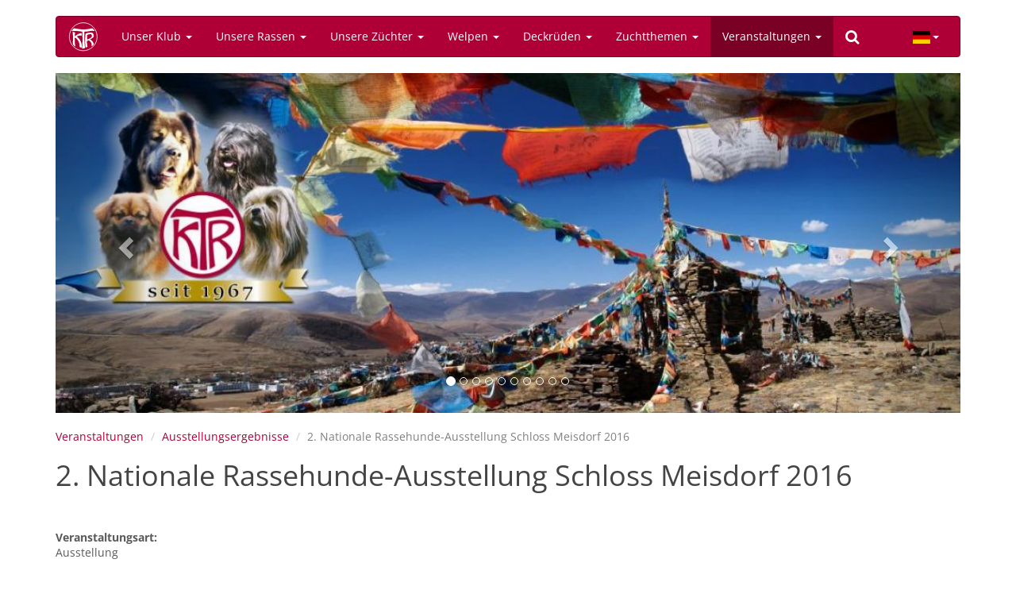

--- FILE ---
content_type: text/html; charset=utf-8
request_url: https://www.tibethunde-ktr.de/de/veranstaltung/2-nationale-rassehunde-ausstellung-schloss-meisdorf-2016
body_size: 6399
content:
<!DOCTYPE html>
<html lang="de" dir="ltr" prefix="content: http://purl.org/rss/1.0/modules/content/ dc: http://purl.org/dc/terms/ foaf: http://xmlns.com/foaf/0.1/ og: http://ogp.me/ns# rdfs: http://www.w3.org/2000/01/rdf-schema# sioc: http://rdfs.org/sioc/ns# sioct: http://rdfs.org/sioc/types# skos: http://www.w3.org/2004/02/skos/core# xsd: http://www.w3.org/2001/XMLSchema#">
<head>
  <link rel="profile" href="http://www.w3.org/1999/xhtml/vocab" />
  <meta name="viewport" content="width=device-width, initial-scale=1.0">
  <meta charset="utf-8" />
<link rel="shortcut icon" href="https://www.tibethunde-ktr.de/sites/all/themes/ktr/favicon.ico" type="image/vnd.microsoft.icon" />
<meta name="description" content="1. Tag - 09. Juli 2016: Beginn des Richtens: 09.30 Uhr Nationale Rassehunde-Ausstellung Schloss Meisdorf: FCI 2, 4, 6, 7, 9 Open Air Show Richter: Natasa Davidovic, SRB Sonderleiter: Erika Sehmisch" />
<meta name="generator" content="Drupal 7 (http://drupal.org)" />
<meta name="rights" content="© 2026 by Internationaler Klub für Tibetische Hunderassen e.V." />
  <title>2. Nationale Rassehunde-Ausstellung Schloss Meisdorf 2016 | Internationaler Klub für Tibetische Hunderassen e.V.</title>
  <link rel="stylesheet" href="https://www.tibethunde-ktr.de/sites/default/files/css/css_lQaZfjVpwP_oGNqdtWCSpJT1EMqXdMiU84ekLLxQnc4.css" media="all" />
<link rel="stylesheet" href="https://www.tibethunde-ktr.de/sites/default/files/css/css_o5R8mPUXmo1-6SkAh9re3Spc99DvE-5GD8VYXJ9ZEsQ.css" media="all" />
<link rel="stylesheet" href="https://www.tibethunde-ktr.de/sites/default/files/css/css_T8Yt8Xm7ZkCZiAAS2Gh8KIpih85i_7LGspA0oC0vbWI.css" media="all" />
<link rel="stylesheet" href="https://www.tibethunde-ktr.de/sites/default/files/css/css_VkZPNy6B6q_kg9wkPiAr4P8h9apT5XoO8AE0hvLRCTs.css" media="all" />
  <!-- HTML5 element support for IE6-8 -->
  <!--[if lt IE 9]>
    <script src="https://cdn.jsdelivr.net/html5shiv/3.7.3/html5shiv-printshiv.min.js"></script>
  <![endif]-->
  <script src="https://www.tibethunde-ktr.de/sites/default/files/js/js_6UR8aB1w5-y_vdUUdWDWlX2QhWu_qIXlEGEV48YgV-c.js"></script>
<script src="https://cdn.jsdelivr.net/bootstrap/3.3.7/js/bootstrap.min.js"></script>
<script src="https://www.tibethunde-ktr.de/sites/default/files/js/js_gHk2gWJ_Qw_jU2qRiUmSl7d8oly1Cx7lQFrqcp3RXcI.js"></script>
<script src="https://www.tibethunde-ktr.de/sites/default/files/js/js_n1WJs8LELo_p3O2VPJAYxEGtFgFIeclqJaYKEz311jY.js"></script>
<script>jQuery.extend(Drupal.settings, {"basePath":"\/","pathPrefix":"de\/","setHasJsCookie":0,"ajaxPageState":{"theme":"ktr","theme_token":"u2fuDoQhesJo1EOgaZHkBk1RT3JgN5SucTopTuX9LlM","js":{"sites\/all\/themes\/bootstrap\/js\/bootstrap.js":1,"sites\/all\/modules\/jquery_update\/replace\/jquery\/2.2\/jquery.min.js":1,"misc\/jquery-extend-3.4.0.js":1,"misc\/jquery-html-prefilter-3.5.0-backport.js":1,"misc\/jquery.once.js":1,"misc\/drupal.js":1,"sites\/all\/modules\/jquery_update\/js\/jquery_browser.js":1,"https:\/\/cdn.jsdelivr.net\/bootstrap\/3.3.7\/js\/bootstrap.min.js":1,"sites\/all\/modules\/entityreference\/js\/entityreference.js":1,"public:\/\/languages\/de_TQWm_IWQ1oE2hMAKtxEYN-Y4_E2Xcb2D0XAYu9oTmQo.js":1,"sites\/all\/libraries\/colorbox\/jquery.colorbox-min.js":1,"sites\/all\/libraries\/DOMPurify\/purify.min.js":1,"sites\/all\/modules\/colorbox\/js\/colorbox.js":1,"sites\/all\/modules\/colorbox\/styles\/default\/colorbox_style.js":1},"css":{"modules\/system\/system.base.css":1,"sites\/all\/modules\/calendar\/css\/calendar_multiday.css":1,"modules\/field\/theme\/field.css":1,"modules\/node\/node.css":1,"sites\/all\/modules\/views\/css\/views.css":1,"sites\/all\/modules\/ckeditor_lts\/css\/ckeditor.css":1,"sites\/all\/modules\/colorbox\/styles\/default\/colorbox_style.css":1,"sites\/all\/modules\/ctools\/css\/ctools.css":1,"sites\/all\/libraries\/bootstrap-languages\/languages.min.css":1,"sites\/all\/modules\/bootstrap_languages\/bootstrap_languages.css":1,"sites\/all\/modules\/date\/date_api\/date.css":1,"sites\/all\/modules\/addressfield\/addressfield.css":1,"sites\/all\/libraries\/fontawesome\/css\/font-awesome.css":1,"sites\/all\/themes\/ktr\/css\/opensans-local.css":1,"sites\/all\/themes\/ktr\/css\/style.css":1}},"colorbox":{"opacity":"0.85","current":"{current} von {total}","previous":"\u00ab Zur\u00fcck","next":"Weiter \u00bb","close":"Schlie\u00dfen","maxWidth":"98%","maxHeight":"98%","fixed":true,"mobiledetect":true,"mobiledevicewidth":"480px","file_public_path":"\/sites\/default\/files","specificPagesDefaultValue":"admin*\nimagebrowser*\nimg_assist*\nimce*\nnode\/add\/*\nnode\/*\/edit\nprint\/*\nprintpdf\/*\nsystem\/ajax\nsystem\/ajax\/*"},"currentPath":"node\/1736","currentPathIsAdmin":false,"bootstrap":{"anchorsFix":"0","anchorsSmoothScrolling":"0","formHasError":1,"popoverEnabled":1,"popoverOptions":{"animation":1,"html":0,"placement":"right","selector":"","trigger":"click","triggerAutoclose":1,"title":"","content":"","delay":0,"container":"body"},"tooltipEnabled":1,"tooltipOptions":{"animation":1,"html":0,"placement":"auto left","selector":"","trigger":"hover focus","delay":0,"container":"body"}}});</script>
</head>
<body class="html not-front not-logged-in no-sidebars page-node page-node- page-node-1736 node-type-event">
  <div id="skip-link">
    <a href="#main-content" class="element-invisible element-focusable">Direkt zum Inhalt</a>
  </div>
    <header id="navbar" role="banner" class="navbar container navbar-inverse">
  <div class="container">
    <div class="navbar-header">
              <a class="logo navbar-btn pull-left" href="/de" title="Startseite">
          <img src="https://www.tibethunde-ktr.de/sites/all/themes/ktr/images/ktr-logo-toolbar.svg" alt="Startseite" />
        </a>
      
      
              <button type="button" class="navbar-toggle" data-toggle="collapse" data-target="#navbar-collapse">
          <span class="sr-only">Navigation aktivieren/deaktivieren</span>
          <span class="icon-bar"></span>
          <span class="icon-bar"></span>
          <span class="icon-bar"></span>
        </button>
          </div>

          <div class="navbar-collapse collapse" id="navbar-collapse">
        <nav role="navigation">
                      <ul class="menu nav navbar-nav"><li class="first expanded dropdown"><a href="#" title="" class="dropdown-toggle nolink" data-toggle="dropdown">Unser Klub <span class="caret"></span></a><ul class="dropdown-menu"><li class="first leaf"><a href="/de/news" title="">News</a></li>
<li class="leaf"><a href="/de/content/unser-klub">Unser Klub</a></li>
<li class="leaf"><a href="/de/content/der-vorstand">Der Vorstand</a></li>
<li class="leaf"><a href="/de/content/die-ansprechpartner">Die Ansprechpartner</a></li>
<li class="leaf"><a href="/de/content/zuchtausschussmitglieder">Zuchtausschuss</a></li>
<li class="leaf"><a href="/de/zuchtthemen/zuchtwarte" title="">KTR-Zuchtwarte</a></li>
<li class="leaf"><a href="/de/content/vorstandsmitteilungen">Vorstandsmitteilungen</a></li>
<li class="leaf"><a href="/de/content/beschluesse">Beschlüsse</a></li>
<li class="leaf"><a href="/de/content/ktr-aktuell" title="Die Seite der Klubmagazins für tibetische Hundefreunde">KTR-Reporter</a></li>
<li class="leaf"><a href="/de/content/mitgliedschaft">Mitgliedschaft</a></li>
<li class="leaf"><a href="/de/content/dokumente-formulare" title="Dokumente / Formulare">Dokumente / Formulare</a></li>
<li class="last leaf"><a href="/de/content/werbemittel">Werbemittel</a></li>
</ul></li>
<li class="expanded dropdown"><a href="#" title="" class="dropdown-toggle nolink" data-toggle="dropdown">Unsere Rassen <span class="caret"></span></a><ul class="dropdown-menu"><li class="first leaf"><a href="/de/content/unsere-rassen">Rassen-Informationen</a></li>
<li class="leaf"><a href="/de/content/do-khyi">Do Khyi</a></li>
<li class="leaf"><a href="/de/content/lhasa-apso">Lhasa Apso</a></li>
<li class="leaf"><a href="/de/content/tibet-spaniel">Tibet Spaniel</a></li>
<li class="leaf"><a href="/de/content/tibet-terrier">Tibet Terrier</a></li>
<li class="leaf divider" role="separator">Trennlinie</li>
<li class="leaf"><a href="/de/galerie" title="Galerie mit tibetischen Hunderassen">Galerie</a></li>
<li class="leaf"><a href="/de/tags/ktr-champions" title="">KTR-Champions</a></li>
<li class="last leaf"><a href="/de/content/champion-titelregel">Champion Titelregel</a></li>
</ul></li>
<li class="expanded dropdown"><a href="#" title="" class="dropdown-toggle nolink" data-toggle="dropdown">Unsere Züchter <span class="caret"></span></a><ul class="dropdown-menu"><li class="first leaf"><a href="/de/zuechter/do-khyi" title="">Do Khyi</a></li>
<li class="leaf"><a href="/de/zuechter/lhasa-apso" title="">Lhasa Apso</a></li>
<li class="leaf"><a href="/de/zuechter/tibet-spaniel" title="">Tibet Spaniel</a></li>
<li class="last leaf"><a href="/de/zuechter/tibet-terrier" title="">Tibet Terrier</a></li>
</ul></li>
<li class="expanded dropdown"><a href="#" title="" class="dropdown-toggle nolink" data-toggle="dropdown">Welpen <span class="caret"></span></a><ul class="dropdown-menu"><li class="first leaf"><a href="/de/welpen">Welpen-Information</a></li>
<li class="leaf"><a href="/de/welpen/do-khyi" title="">Do Khyi</a></li>
<li class="leaf"><a href="/de/welpen/lhasa-apso" title="">Lhasa Apso</a></li>
<li class="leaf"><a href="/de/welpen/tibet-spaniel" title="">Tibet Spaniel</a></li>
<li class="leaf"><a href="/de/welpen/tibet-terrier" title="">Tibet Terrier</a></li>
<li class="leaf divider" role="separator">Trennlinie</li>
<li class="leaf"><a href="/de/welpen/junghunde" title="">Junge Hunde</a></li>
<li class="leaf"><a href="/de/welpen/ausgewachsene-hunde" title="">Ausgewachsene Hunde</a></li>
<li class="last leaf"><a href="/de/content/tibetische-hunde-not" title="Tibetische Hunde in Not">Tibetische Hunde in Not</a></li>
</ul></li>
<li class="expanded dropdown"><a href="#" title="" class="dropdown-toggle nolink" data-toggle="dropdown">Deckrüden <span class="caret"></span></a><ul class="dropdown-menu"><li class="first leaf"><a href="/de/content/deckrueden">Deckrüden-Information</a></li>
<li class="leaf"><a href="/de/deckrueden/do-khyi" title="Liste aller Do Khyi Deckrüden">Do Khyi</a></li>
<li class="leaf"><a href="/de/deckrueden/lhasa-apso" title="Liste aller Lhasa Apso Deckrüden">Lhasa Apso</a></li>
<li class="leaf"><a href="/de/deckrueden/tibet-spaniel" title="Liste aller Tibet Spaniel Deckrüden">Tibet Spaniel</a></li>
<li class="last leaf"><a href="/de/deckrueden/tibet-terrier" title="Liste aller Tibet Terrier Deckrüden">Tibet Terrier</a></li>
</ul></li>
<li class="expanded dropdown"><a href="#" title="" class="dropdown-toggle nolink" data-toggle="dropdown">Zuchtthemen <span class="caret"></span></a><ul class="dropdown-menu"><li class="first collapsed"><a href="/de/content/zuchtthemen">Zuchtthemen</a></li>
<li class="leaf"><a href="/de/tags/zuchtthemen-information" title="">Zuchtthemen-Information </a></li>
<li class="leaf"><a href="/de/content/deck-wurfmeldungen-monatlich-lt-hzw">Deck-/Wurfmeldungen anstatt UR-Veröffentlichung</a></li>
<li class="leaf"><a href="/de/zuchtthemen/gesundheitsuntersuchungen" title="">Gesundheitsdaten</a></li>
<li class="leaf"><a href="/de/content/zuchtdaten-monatlich-lt-hzw" title="Zuchdaten, monatlich lt. HZW">Zuchtdaten, monatlich lt. HZW</a></li>
<li class="leaf"><a href="/de/content/hueftgelenksdysplasie-ergebnisse">Hüftdysplasie / HD-Ergeb.</a></li>
<li class="leaf"><a href="/de/content/koerung">Körung</a></li>
<li class="last leaf"><a href="/de/tags/forschung" title="">Forschung</a></li>
</ul></li>
<li class="expanded active-trail active dropdown"><a href="#" title="" class="active-trail dropdown-toggle nolink" data-toggle="dropdown">Veranstaltungen <span class="caret"></span></a><ul class="dropdown-menu"><li class="first collapsed"><a href="/de/veranstaltungen">Veranstaltungskalender</a></li>
<li class="leaf"><a href="/de/veranstaltungen/liste" title="Liste aller Termine">Veranstaltungsliste</a></li>
<li class="leaf"><a href="/de/veranstaltungen/ausstellungen" title="Liste aller Ausstellungen">Ausstellungen</a></li>
<li class="leaf active-trail active"><a href="/de/veranstaltungen/ausstellungsergebnisse" title="Liste aller Ausstellungsergebnisse" class="active-trail active">Ausstellungsergebnisse</a></li>
<li class="leaf"><a href="/de/content/vdh-information">VDH-Information</a></li>
<li class="leaf"><a href="/de/tags/spaziergaenge" title="">Spaziergänge</a></li>
<li class="leaf divider" role="separator">Trennlinie</li>
<li class="leaf"><a href="/de/veranstaltungen/richter">Zuchtrichter</a></li>
<li class="last leaf"><a href="/de/content/tibet-dog-europe-tde">Tibet Dog Europe (TDE)</a></li>
</ul></li>
<li class="last leaf"><a href="/de/search" title=""><i class="fa fa-search" aria-hidden="true"></i></a></li>
</ul>                                            <div class="region region-navigation">
    <section id="block-bootstrap-languages-language" class="block block-bootstrap-languages clearfix">

      
  <div class="btn-group">
  <button class="btn btn-default btn-sm dropdown-toggle" type="button" data-toggle="dropdown" aria-expanded="false">
    <span class="lang-sm" lang="de"></span> <span class="caret"></span>
  </button>
  <ul class="dropdown-menu" role="menu">
          <li><a href="/en/node/1736">
          <span class="lang-sm lang-lbl" lang="en"></span>
        </a>
      </li>
          <li><a href="/de/veranstaltung/2-nationale-rassehunde-ausstellung-schloss-meisdorf-2016">
          <span class="lang-sm lang-lbl" lang="de"></span>
        </a>
      </li>
      </ul>
</div>

</section>
  </div>
                  </nav>
      </div>
      </div>
</header>


<div class="main-container container">

  <header role="banner" id="page-header">
    
      <div class="region region-header">
    <section id="block-views-slideshow-block" class="block block-views">

      
  <div class="view view-slideshow view-id-slideshow view-display-id-block view-dom-id-bad11c5d0b7da088258297528fd26fea">
        
  
  
      <div class="view-content">
      <div id="views-bootstrap-carousel-1" class="views-bootstrap-carousel-plugin-style carousel slide"  data-ride="carousel" data-interval="5000" data-pause="hover" data-wrap="true">
      <!-- Carousel indicators -->
    <ol class="carousel-indicators">
              <li data-target="#views-bootstrap-carousel-1" data-slide-to="0" class="active"></li>
              <li data-target="#views-bootstrap-carousel-1" data-slide-to="1" class=""></li>
              <li data-target="#views-bootstrap-carousel-1" data-slide-to="2" class=""></li>
              <li data-target="#views-bootstrap-carousel-1" data-slide-to="3" class=""></li>
              <li data-target="#views-bootstrap-carousel-1" data-slide-to="4" class=""></li>
              <li data-target="#views-bootstrap-carousel-1" data-slide-to="5" class=""></li>
              <li data-target="#views-bootstrap-carousel-1" data-slide-to="6" class=""></li>
              <li data-target="#views-bootstrap-carousel-1" data-slide-to="7" class=""></li>
              <li data-target="#views-bootstrap-carousel-1" data-slide-to="8" class=""></li>
              <li data-target="#views-bootstrap-carousel-1" data-slide-to="9" class=""></li>
          </ol>
  
  <!-- Carousel items -->
  <div class="carousel-inner">
          <div class="item active">
        <img typeof="foaf:Image" class="img-responsive" src="https://www.tibethunde-ktr.de/sites/default/files/styles/bootstrap_carousel/public/content/slideshow/2273/20251223_ktr_homepage_banner.jpg?itok=kL7KAFxj" width="1200" height="450" alt="" />
      </div>
          <div class="item ">
        <img typeof="foaf:Image" class="img-responsive" src="https://www.tibethunde-ktr.de/sites/default/files/styles/bootstrap_carousel/public/content/slideshow/2287/00-ostern_1.jpg?itok=xM-Wm7Po" width="1200" height="450" alt="" />
  <div class="carousel-caption">
    
          <p><p>Tibet Spaniel</p></p>
      </div>
      </div>
          <div class="item ">
        <img typeof="foaf:Image" class="img-responsive" src="https://www.tibethunde-ktr.de/sites/default/files/styles/bootstrap_carousel/public/content/slideshow/2294/02_drei_generationen_6__1.jpg?itok=abfRDlDw" width="1200" height="450" alt="" />
  <div class="carousel-caption">
    
          <p><p>Lhasa Apso drei Generationen</p></p>
      </div>
      </div>
          <div class="item ">
        <img typeof="foaf:Image" class="img-responsive" src="https://www.tibethunde-ktr.de/sites/default/files/styles/bootstrap_carousel/public/content/slideshow/2490/00.jpg?itok=XzFl4C4J" width="1200" height="450" alt="" />
  <div class="carousel-caption">
    
          <p><p>Tibet Spaniel in den Bergen</p></p>
      </div>
      </div>
          <div class="item ">
        <img typeof="foaf:Image" class="img-responsive" src="https://www.tibethunde-ktr.de/sites/default/files/styles/bootstrap_carousel/public/content/slideshow/2312/00-dsc_0000808.jpg_small.jpg?itok=sCqVcpqx" width="1200" height="450" alt="" />
  <div class="carousel-caption">
    
          <p><p>Do Khyi Familie .....</p></p>
      </div>
      </div>
          <div class="item ">
        <img typeof="foaf:Image" class="img-responsive" src="https://www.tibethunde-ktr.de/sites/default/files/styles/bootstrap_carousel/public/content/slideshow/2313/00_08.03yamunalhamolhan-du.jpg?itok=gCEosrk7" width="1200" height="450" alt="" />
  <div class="carousel-caption">
    
          <p><p> </p></p>
      </div>
      </div>
          <div class="item ">
        <img typeof="foaf:Image" class="img-responsive" src="https://www.tibethunde-ktr.de/sites/default/files/styles/bootstrap_carousel/public/content/slideshow/2299/die_drei.jpg?itok=uQMYGqaR" width="1200" height="450" alt="" />
  <div class="carousel-caption">
    
          <p><p>Tibet Spaniel in verschiedenen Farben</p></p>
      </div>
      </div>
          <div class="item ">
        <img typeof="foaf:Image" class="img-responsive" src="https://www.tibethunde-ktr.de/sites/default/files/styles/bootstrap_carousel/public/content/slideshow/2436/01_hp.jpg?itok=7wuEH-s6" width="1200" height="450" alt="" />
  <div class="carousel-caption">
    
          <p><p>Gleich gibt es etwas Leckeres</p></p>
      </div>
      </div>
          <div class="item ">
        <img typeof="foaf:Image" class="img-responsive" src="https://www.tibethunde-ktr.de/sites/default/files/styles/bootstrap_carousel/public/content/slideshow/2296/do_khyi_kindergarten.jpg?itok=APStOQBB" width="1200" height="450" alt="" />
  <div class="carousel-caption">
    
          <p><p>Do Khyi Kindergarten</p></p>
      </div>
      </div>
          <div class="item ">
        <img typeof="foaf:Image" class="img-responsive" src="https://www.tibethunde-ktr.de/sites/default/files/styles/bootstrap_carousel/public/content/slideshow/2288/winter_-.jpg?itok=QVrKV0Ub" width="1200" height="450" alt="" />
  <div class="carousel-caption">
    
          <p><p>Unsere Rassen lieben den Schnee </p></p>
      </div>
      </div>
      </div>

      <!-- Carousel navigation -->
    <a class="carousel-control left" href="#views-bootstrap-carousel-1" role="button" data-slide="prev">
      <span class="glyphicon glyphicon-chevron-left" aria-hidden="true"></span>
      <span class="sr-only">Previous</span>
    </a>
    <a class="carousel-control right" href="#views-bootstrap-carousel-1" role="button" data-slide="next">
      <span class="glyphicon glyphicon-chevron-right" aria-hidden="true"></span>
      <span class="sr-only">Next</span>
    </a>
  </div>
    </div>
  
  
  
  
  
  
</div>
</section>

  </div>
  </header> <!-- /#page-header -->

  <div class="row">

    
    <section class="col-sm-12">
            <ol class="breadcrumb"><li><a href="#" class="nolink">Veranstaltungen</a></li>
<li><a href="/de/veranstaltungen/ausstellungsergebnisse">Ausstellungsergebnisse</a></li>
<li class="active">2. Nationale Rassehunde-Ausstellung Schloss Meisdorf 2016</li>
</ol>      <a id="main-content"></a>
                    <h1 class="page-header">2. Nationale Rassehunde-Ausstellung Schloss Meisdorf 2016</h1>
                                                          <div class="region region-content">
    <section id="block-system-main" class="block block-system clearfix">

      
  <article id="node-1736" class="node node-event clearfix" about="/de/veranstaltung/2-nationale-rassehunde-ausstellung-schloss-meisdorf-2016" typeof="sioc:Item foaf:Document">
    <header>
            <span property="dc:title" content="2. Nationale Rassehunde-Ausstellung Schloss Meisdorf 2016" class="rdf-meta element-hidden"></span>          </header>
    <div class="field field-name-field-event-type field-type-list-integer field-label-above">
      <div class="field-label">Veranstaltungsart:&nbsp;</div>
    <div class="field-items">
          <div class="field-item even">Ausstellung</div>
      </div>
</div>
<div class="field field-name-field-event-date field-type-datetime field-label-above">
      <div class="field-label">Veranstaltungstermin:&nbsp;</div>
    <div class="field-items">
          <div class="field-item even"><span  property="dc:date" datatype="xsd:dateTime" content="2016-07-09T09:30:00+02:00" class="date-display-single">Samstag, 9. Juli 2016 - 9:30</span></div>
      </div>
</div>
<div class="field field-name-field-deadline1 field-type-datetime field-label-above">
      <div class="field-label">1. Meldeschluss:&nbsp;</div>
    <div class="field-items">
          <div class="field-item even"><span  property="dc:date" datatype="xsd:dateTime" content="2016-05-20T00:00:00+02:00" class="date-display-single">Freitag, 20. Mai 2016</span></div>
      </div>
</div>
<div class="field field-name-field-deadline2 field-type-datetime field-label-above">
      <div class="field-label">2. Meldeschluss:&nbsp;</div>
    <div class="field-items">
          <div class="field-item even"><span  property="dc:date" datatype="xsd:dateTime" content="2016-06-05T00:00:00+02:00" class="date-display-single">Sonntag, 5. Juni 2016</span></div>
      </div>
</div>
<div class="field field-name-field-address field-type-addressfield field-label-above">
      <div class="field-label">Anschrift:&nbsp;</div>
    <div class="field-items">
          <div class="field-item even"><div class="addressfield-container-inline name-block"><span class="first-name">VDH</span> <span class="last-name">LV Sachsen-Anhalt e.V.</span></div>
<div class="street-block"><div class="thoroughfare">Schloßpark Meisdorf</div>
<div class="premise">Allee 5</div></div>
<div class="addressfield-container-inline locality-block country-DE"><span class="postal-code">06463</span> <span class="locality">Meisdorf</span></div>
<span class="country">Deutschland</span></div>
      </div>
</div>
<div class="field field-name-body field-type-text-with-summary field-label-hidden">
    <div class="field-items">
          <div class="field-item even" property="content:encoded"><p><strong>1. Tag</strong> - 09. Juli 2016:  Beginn des Richtens: 09.30 Uhr</p>
<p>Nationale Rassehunde-Ausstellung Schloss Meisdorf: FCI 2, 4, 6, 7, 9 Open Air Show  </p>
<p>Richter: Natasa Davidovic, SRB<br />
Sonderleiter: Erika Sehmisch</p>
<p> </p></div>
      </div>
</div>
<div class="field field-name-field-file-result field-type-file field-label-above">
      <div class="field-label">Ergebnisse:&nbsp;</div>
    <div class="field-items">
          <div class="field-item even"><span class="file"><img class="file-icon" alt="PDF Icon" title="application/pdf" src="/modules/file/icons/application-pdf.png" /> <a href="https://www.tibethunde-ktr.de/sites/default/files/content/event/1736/meisdorf_dk.pdf" type="application/pdf; length=90697" title="meisdorf_dk.pdf">Ergebnisse DK, 09.07.2016</a></span></div>
          <div class="field-item odd"><span class="file"><img class="file-icon" alt="PDF Icon" title="application/pdf" src="/modules/file/icons/application-pdf.png" /> <a href="https://www.tibethunde-ktr.de/sites/default/files/content/event/1736/meisdorf_la.pdf" type="application/pdf; length=55525" title="meisdorf_la.pdf">Ergebnisse LA, 09.07.2016</a></span></div>
          <div class="field-item even"><span class="file"><img class="file-icon" alt="PDF Icon" title="application/pdf" src="/modules/file/icons/application-pdf.png" /> <a href="https://www.tibethunde-ktr.de/sites/default/files/content/event/1736/meisdorf_ts.pdf" type="application/pdf; length=41956" title="meisdorf_ts.pdf">Ergebnisse TS, 09.07.2016</a></span></div>
          <div class="field-item odd"><span class="file"><img class="file-icon" alt="PDF Icon" title="application/pdf" src="/modules/file/icons/application-pdf.png" /> <a href="https://www.tibethunde-ktr.de/sites/default/files/content/event/1736/meisdorf_tt.pdf" type="application/pdf; length=100330" title="meisdorf_tt.pdf">Ergebnisse TT, 09.07.2016</a></span></div>
      </div>
</div>
    </article>

</section>
  </div>
    </section>

    
  </div>
</div>

<div class="footer-wrapper">
  <!-- FOOTER -->
    <footer class="footer container">
    <div class="row">
      <div class="col-md-2">
          <div class="region region-footer-column1">
    <section id="block-menu-menu-about" class="block block-menu clearfix">

      
  <ul class="menu nav"><li class="first leaf"><a href="/de/content/impressum">Impressum</a></li>
<li class="leaf"><a href="/de/content/datenschutz">Datenschutz</a></li>
<li class="leaf"><a href="/de/contact" title="">Kontakt</a></li>
<li class="last leaf"><a href="/de/sitemap" title="">Sitemap</a></li>
</ul>
</section>
  </div>
      </div>
      <div class="col-md-2">
          <div class="region region-footer-column2">
    <section id="block-system-user-menu" class="block block-system block-menu clearfix">

      
  <ul class="menu nav"><li class="first last leaf"><a href="/de/user/login" title="">Anmelden</a></li>
</ul>
</section>
  </div>
      </div>
      <div class="col-md-2">
          <div class="region region-footer-column3">
    <section id="block-menu-menu-external" class="block block-menu clearfix">

      
  <ul class="menu nav"><li class="first leaf"><a href="http://www.dok-vet.de/de/Default.aspx" title="DOK Augenärzte in Deutschland">DOK-Augenärzte</a></li>
<li class="leaf"><a href="http://www.vdh.de/" title="Verband für das Deutsche Hundewesen">VDH</a></li>
<li class="leaf"><a href="http://www.fci.be/" title="Fédération Cynologique Internationale">FCI</a></li>
<li class="last leaf"><a href="http://www.gkf-bonn.de/" title="gkf - Forschung für den Hund">GKF</a></li>
</ul>
</section>
  </div>
      </div>
      <div class="col-md-6">
          <div class="region region-footer-column4">
    <section id="block-block-4" class="block block-block clearfix">

      
  <div class="row">
<div class="col-xs-4"><a href="http://www.vdh.de/"><img alt="VDH" class="center" src="/sites/all/themes/ktr/images/logos/vdh.png" /></a></div>
<div class="col-xs-4"><a href="http://www.fci.be/"><img alt="FCI" class="center" src="/sites/all/themes/ktr/images/logos/fci.png" /></a></div>
<div class="col-xs-4"><a href="http://www.gkf-bonn.de/"><img alt="Gesellschaft zur Förderung Kynologischer Forschung e.V." class="center" src="/sites/all/themes/ktr/images/logos/gkf.png" /></a></div>
</div>

</section>
  </div>
      </div>
    </div>
  </footer>
  
  <p class="pull-right visible-xs"><a href="#top">Back to top</a></p>
</div>
  <script src="https://www.tibethunde-ktr.de/sites/default/files/js/js_MRdvkC2u4oGsp5wVxBG1pGV5NrCPW3mssHxIn6G9tGE.js"></script>
</body>
</html>
